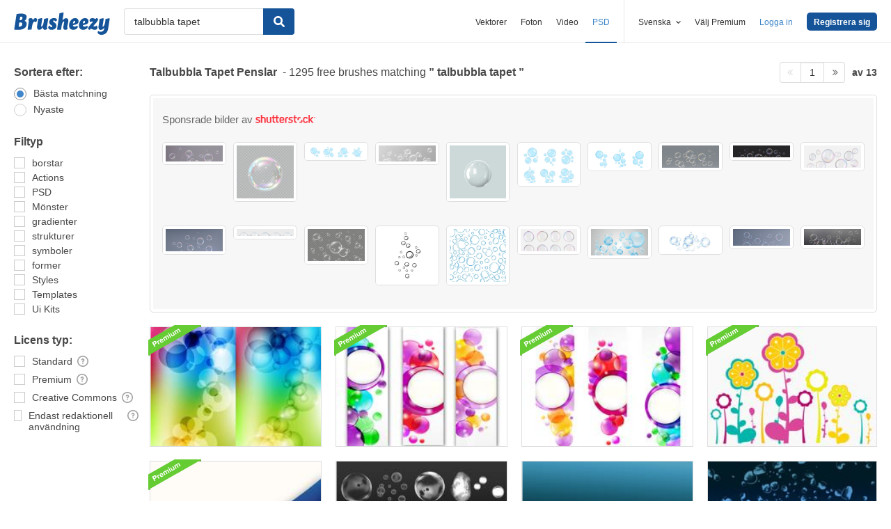

--- FILE ---
content_type: text/plain;charset=UTF-8
request_url: https://c.pub.network/v2/c
body_size: -262
content:
f3f88620-b323-4e0d-89f3-0a4f36eca75b

--- FILE ---
content_type: text/plain;charset=UTF-8
request_url: https://c.pub.network/v2/c
body_size: -112
content:
66571375-d055-47e5-9d8d-cb2e5d29ecf6